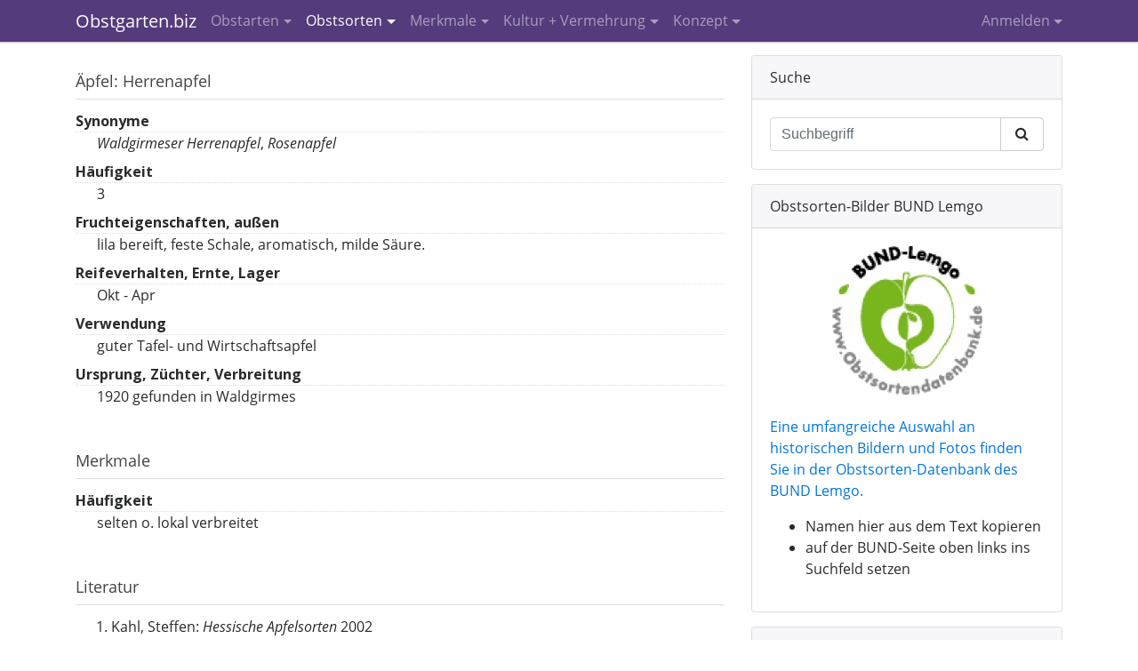

--- FILE ---
content_type: text/html; charset=UTF-8
request_url: https://www.obstgarten.biz/info-thek/herrenapfel.html
body_size: 4447
content:
<!DOCTYPE html>
<html lang="de">
<meta http-equiv="Content-Type" content="text/html; charset=utf-8" />
<meta name="viewport" content="width=device-width, initial-scale=1.0">
<title>Obstsorten und Obstarten Liste - Obstgarten.biz</title>
<meta name="description" content="Obstsorten und Obstarten Liste" />
<meta name="keywords" content="Obstsorten, Obstarten, Übersicht" />
<script type="text/javascript" src="https://www.obstgarten.biz/js/obstgarten.biz.min.js"></script>
<script type="text/javascript">var url_base = 'https://www.obstgarten.biz/';</script>

<link rel="stylesheet" type="text/css" href='//fonts.googleapis.com/css?family=Open+Sans:400,300,300italic,400italic,600,600italic,700,700italic,800,800italic'>
<link rel="stylesheet" type="text/css" href="https://www.obstgarten.biz/css/obstgarten.biz.min.css" media="screen">
<link rel="stylesheet" type="text/css" href="https://www.obstgarten.biz/graphics/styles.css" media="screen">
<link rel="stylesheet" type="text/css" href="https://www.obstgarten.biz/graphics/print.css" media="print">
</head>

<body>

<div id="gallery" class="hidden-print">
	<div id="gallery_content">
        <div id="g_view"></div>
        <div id="g_caption"></div>
        <div id="g_actions"><span id="g_prev">&lt; zurück</span><span id="g_close">schließen</span><span id="g_next">weiter &gt;</span><br class="cl" /></div>
    </div>
</div>

<nav class="navbar navbar-toggleable-md navbar-inverse fixed-top hidden-print">
    <div class="container">
        <button type="button" class="navbar-toggler navbar-toggler-right align-middle" data-toggle="collapse" data-target="#navbar-collapse" aria-controls="navbar-collapse" aria-expanded="false" aria-label="Toggle navigation"><i class="fa fa-bars"></i></button>
        <a href="https://www.obstgarten.biz/" class="navbar-brand">Obstgarten.biz</a>
        <div class="collapse navbar-collapse" id="navbar-collapse">
            <ul id="nav_main" class="nav navbar-nav mr-lg-auto"><li class="nav-item dropdown"><a href="#" class="nav-link dropdown-toggle" id="dropdownMenu1" data-toggle="dropdown" aria-haspopup="true" aria-expanded="false">Obstarten</a><ul class="dropdown-menu" aria-labelledby="dropdownMenu1"><li class="dropdown-item "><a href="https://www.obstgarten.biz/info-thek/aepfel.html">Äpfel</a></li><li class="dropdown-item "><a href="https://www.obstgarten.biz/info-thek/aprikosen.html">Aprikosen</a></li><li class="dropdown-item "><a href="https://www.obstgarten.biz/info-thek/birnen.html">Birnen</a></li><li class="dropdown-item "><a href="https://www.obstgarten.biz/info-thek/edelkastanien.html">Edelkastanien</a></li><li class="dropdown-item "><a href="https://www.obstgarten.biz/info-thek/haselnuesse.html">Haselnüsse</a></li><li class="dropdown-item "><a href="https://www.obstgarten.biz/info-thek/kirschen.html">Kirschen</a></li><li class="dropdown-item "><a href="https://www.obstgarten.biz/info-thek/mandeln.html">Mandeln</a></li><li class="dropdown-item "><a href="https://www.obstgarten.biz/info-thek/quitten.html">Quitten</a></li><li class="dropdown-item "><a href="https://www.obstgarten.biz/info-thek/walnuesse-und-verwandte.html">Walnüsse und Verwandte</a></li><li class="dropdown-divider"></li><li class="dropdown-item"><a href="https://www.obstgarten.biz/info-thek.html">Weitere Obstarten</a></li></ul></li><li class="nav-item active dropdown"><a class="nav-link dropdown-toggle" id="dropdownMenu79" data-toggle="dropdown" aria-haspopup="true" aria-expanded="false" href="https://www.obstgarten.biz/info-thek.html">Obstsorten</a><ul class="dropdown-menu" aria-labelledby="dropdownMenu79"><li class="dropdown-item active"><a class="" href="https://www.obstgarten.biz/info-thek.html">INFOTHEK</a></li><li class="dropdown-item "><a class="" href="https://www.obstgarten.biz/obstsorten-waehlen.html">Eigenschaften filtern</a></li><li class="dropdown-item "><a class="" href="https://www.obstgarten.biz/unbekannte-obstsorten.html">Unbekannte und eigene Sorten</a></li><li class="dropdown-item "><a class="" href="https://www.obstgarten.biz/aktuelle-und-historische-literatur-sonstige-quellen.html">Aktuelle und historische Literatur, sonstige Quellen</a></li><li class="dropdown-item "><a class="" href="https://www.obstgarten.biz/obstsorten-websites.html">Obstsorten-Websites</a></li><li class="dropdown-item "><a class="" href="https://www.obstgarten.biz/das-gruene-lexikon-hortipendium.html">Das grüne Lexikon Hortipendium</a></li><li class="dropdown-item "><a class="" href="https://www.obstgarten.biz/wikipedia.html">Obstsorten in Wikipedia</a></li></ul></li><li class="nav-item  dropdown"><a class="nav-link dropdown-toggle" id="dropdownMenu52" data-toggle="dropdown" aria-haspopup="true" aria-expanded="false" href="https://www.obstgarten.biz/obstsorten-bestimmung.html">Merkmale</a><ul class="dropdown-menu" aria-labelledby="dropdownMenu52"><li class="dropdown-item "><a class="" href="https://www.obstgarten.biz/merkmals-datenbank.html">MERKMALS-DATENBANK</a></li><li class="dropdown-item "><a class="" href="https://www.obstgarten.biz/obstsorten-bestimmung-tipps.html">Tipps zur Sorten-Bestimmung</a></li><li class="dropdown-item "><a class="" href="http://www.obstsortendatenbank.de/" target="_blank">Sortenbilder BUND Lemgo (extern)</a></li><li class="dropdown-item "><a class="" href="https://www.obstgarten.biz/pomologie.html">Pomologie</a></li><li class="dropdown-item "><a class="" href="https://www.obstgarten.biz/kultursorte-wildart.html">Kultursorte / Wildart</a></li></ul></li><li class="nav-item  dropdown"><a class="nav-link dropdown-toggle" id="dropdownMenu176" data-toggle="dropdown" aria-haspopup="true" aria-expanded="false" href="https://www.obstgarten.biz/kultur-vermehrung.html">Kultur + Vermehrung</a><ul class="dropdown-menu" aria-labelledby="dropdownMenu176"><li class="dropdown-item "><a class="" href="https://www.obstgarten.biz/veredeln.html">Obstbäume veredeln</a></li><li class="dropdown-item "><a class="" href="https://www.obstgarten.biz/stecklinge-steckholz.html">Stecklinge, Steckholz</a></li><li class="dropdown-item "><a class="" href="https://www.obstgarten.biz/ableger-ue-ae.html">Ableger</a></li></ul></li><li class="nav-item  last dropdown"><a class="nav-link dropdown-toggle" id="dropdownMenu81" data-toggle="dropdown" aria-haspopup="true" aria-expanded="false" href="https://www.obstgarten.biz/nutzungsmoeglichkeiten-der-obstsorten-datenbank.html"> Konzept</a><ul class="dropdown-menu dropdown-menu-right" aria-labelledby="dropdownMenu81"><li class="dropdown-item "><a class="" href="https://www.obstgarten.biz/nutzungsmoeglichkeiten-der-obstsorten-datenbank.html">Nutzung der Datenbank</a></li><li class="dropdown-item "><a class="" href="https://www.obstgarten.biz/konzept-obstsorten-standorte.html">Über Obstsorten-Standorte</a></li><li class="dropdown-divider"></li><li class="dropdown-item "><a class="" href="https://www.obstgarten.biz/obstsorten-bestimmung-obstsorten-informationen.html">Mitarbeit und Team</a></li><li class="dropdown-item "><a class="" href="https://www.obstgarten.biz/unterstuetzung.html">Unterstützen Sie uns</a></li><li class="dropdown-item "><a class="" href="https://www.obstgarten.biz/kooperieren.html">Kooperation mit uns</a></li><li class="dropdown-item "><a class="" href="https://www.obstgarten.biz/faq.html">FAQ</a></li><li class="dropdown-item "><a class="" href="https://www.obstgarten.biz/termine.html">Termine</a></li></ul></li></ul>            <ul id="nav_user" class="nav navbar-nav"><li class="dropdown" id="sign_in_li"><a class="nav-link dropdown-toggle" data-toggle="dropdown" href="#" id="userMenu" data-toggle="dropdown" aria-haspopup="true" aria-expanded="false">Anmelden</a>
			<ul class="dropdown-menu dropdown-menu-right" aria-labelledby="userMenu">
				<li>
					<div style="width:240px;padding:10px 15px;">
						<form action="/login.html" class="form-horizontal" role="form">
							<fieldset class="form-group">
								<label for="user_email">E-Mail</label>
								<input type="email" name="user_email" id="user_email" tabindex="20" class="form-control input-sm" />
							</fieldset>
							<fieldset class="form-group">
								<label for="user_pass">Passwort (<a href="https://www.obstgarten.biz/passwort-vergessen.html">vergessen?</a>)</label>
								<input type="password" name="user_pass" id="user_pass" tabindex="22" class="form-control input-sm" />
							</fieldset>
							<button type="submit" id="login_submit" name="login_submit" tabindex="23" class="btn btn-primary">Anmelden</button>
						</form>
            		</div>
            	</li>
				<li class="dropdown-divider"></li>
				<li class="dropdown-item">
					<a href="https://www.obstgarten.biz/registrierung.html">Benutzerkonto erstellen</a>
				</li>
			</ul>
			</li></ul>        </div>
    </div>
</nav>


<div class="container">
    <div class="row">
        <div id="content" class="col-sm-12 col-lg-8">
            
<div class="content">


<div><h1>Äpfel: Herrenapfel</h1><dl class="dl-info"><dt class="">Synonyme</dt><dd class="" style="border-top: 1px dotted #DDD;"><i>Waldgirmeser Herrenapfel</i>, <i> Rosenapfel</i></dd><dt class="">Häufigkeit</dt><dd class="">3</dd>
<dt class="">Fruchteigenschaften, außen </dt><dd class="">lila bereift, feste Schale, aromatisch, milde Säure.</dd>
<dt class="">Reifeverhalten, Ernte, Lager</dt><dd class="">Okt - Apr</dd>
<dt class="">Verwendung</dt><dd class="">guter Tafel- und Wirtschaftsapfel</dd>
<dt class="">Ursprung, Züchter, Verbreitung</dt><dd class="">1920 gefunden in Waldgirmes</dd>
</dl><h2>Merkmale</h2><dl class="dl-info"><dt class="">Häufigkeit</dt><dd class="">selten o. lokal verbreitet</dd>
</dl><h2>Literatur</h2><ol><li>Kahl, Steffen: <em>Hessische Apfelsorten</em> 2002</li></ol><h2>Diskussion</h2><div class="comments"><div class="card"><div class="card-block">Keine Beiträge vorhanden.</div></div></div></div>
</div>

<script type="text/javascript">

var gi = 0;
var gallery_id = null;

$(document).ready(function(){
	init_gallery();

	$('#g_close').mouseup(function(){
		$('#gallery').hide();
	});
});

function init_gallery()
{
	$('.gallery').mouseup(function(e) {
		gallery_id = $(this).attr('id').substr(0, 6);

		open_gallery(gallery_id);
    });

	$('#g_prev').mouseup(function(e) {
		set_image('prev');
    });

	$('#g_next').mouseup(function(e) {
		set_image('next');
    });
}

function open_gallery()
{
	var gallery_images = window['images_'+gallery_id];

	// Debug
	//alert(gallery_images.length); return;

	if (gallery_images.length) {
		var w = $(window).width();
		var wh = $(window).height();
		var bh = $('body').height();

		var h = wh > bh ? wh : bh;
		$('#gallery').css({'width':w+'px', 'height':h+'px'}).show();

		gi = -1;
		set_image('next');

		var gh = wh < 560 ? wh : 560;
		var t = ((wh - gh) / 2 - 10) + $(window).scrollTop();
		$('#gallery_content').css('top', t+'px').show();
	}
}

function set_image(direction)
{
	var gallery_images = window['images_'+gallery_id];

	if (direction == 'prev')
		gi--;
	else
		gi++;

	if (gi > 0)
		$('#g_prev').css('display', '');
	else
		$('#g_prev').css('display', 'none');

	if (gi < gallery_images.length - 1)
		$('#g_next').css('display', '');
	else
		$('#g_next').css('display', 'none');

	var i = gallery_images[gi];

	$('#g_view').html('<img src="'+i.path+'" alt="'+i.alt+'" title="" width="'+i.w+'" height="'+i.h+'" />');
	$('#g_caption').html(i.legend);

	return;
}

</script>



        </div>
        <div id="right" class="col-sm-12 col-lg-4 pull-right hidden-print">
            

<div class="card">
    <div class="card-header">Suche</div>
    <div class="card-block">
        <form action="https://www.obstgarten.biz/suche.html" accept-charset="utf-8" method="post" class="horizontal-form" role="form">
        <input type="hidden" name="key" value="c1c7650da3e3f87133d2c2cd4332cad6">
        <div class="input-group">
            <input type="text" class="form-control" placeholder="Suchbegriff" name="sword" id="sword">
            <div class="input-group-btn">
                <button class="btn btn-secondary" type="submit" name="sitesearch_submit"><i class="fa fa-search"></i></button>
            </div>
        </div>
        </form>
    </div>
</div>



<div class="card"><div class="card-header">Obstsorten-Bilder BUND Lemgo</div><div class="card-block"><p><a href="http://www.obstsortendatenbank.de/" target="_blank" style="display: flex;align-items: center;justify-content: center;"><img src="https://www.obstgarten.biz/uploads/images/169-169-2/lemgo-osdb-farbig.jpg" alt="Obstbilder von BUND Lemgo" title="" width="169" height="167" id="7801922b8.30289863_780195de6.10163165" class="" /></a><br> <a href="http://www.obstsortendatenbank.de/">Eine umfangreiche Auswahl an historischen Bildern und Fotos finden Sie in der Obstsorten-Datenbank des BUND Lemgo.</a></p>
<ul>
<li>Namen hier aus dem Text kopieren</li>
<li>auf der BUND-Seite oben links ins Suchfeld setzen</li>
</ul></div></div><script type="text/javascript">

		var images_7801922b8.30289863 = [];
</script>

<div class="card"><div class="card-header">Apfelsorten bestimmen online</div><div class="card-block"><p>Apfelsorten-Bestimmung per<strong> App <a href="../uploads/downloads/pomident-2020-d.pdf" target="_blank">PomIdent</a></strong> - System Letul&eacute; macht's m&ouml;glich :&nbsp;&nbsp;&nbsp; <a href="http://pomident.rinntech.com/" target="_blank" style="display: flex;align-items: center;justify-content: center;"><img src="https://www.obstgarten.biz/uploads/images/169-169-2/pomident-ausschnitt-breit.jpg" alt="PomIdent" title="" width="169" height="105" id="780198472.10651527_78019b031.97099455" class="" /></a><br>&nbsp; <br />1) Auswahl eingrenzen &uuml;ber Filterfunktionen<br />2) &Uuml;berpr&uuml;fen anhand von Sortenb&uuml;chern</p></div></div><script type="text/javascript">

		var images_780198472.10651527 = [];
</script>


<script type="text/javascript">

$(document).ready(function(){
    $('#login_submit').on('click', function(e){
		e.preventDefault();
		var ue = $('#user_email').val();
		var up = $('#user_pass').val();

		if (ue && up)
			login(ue, up);
	});
});

function login(ue, up)
{
	var data = {
		email:	ue,
		pass:	up
	};

	$.post(url_base+'login.html', data,
		function(result){
			if (result.success != 0) {
				if (result.redirect) {
					var be_window = window.open(result.redirect, 'backend');
					be_window.focus();
				}

				location.href = location.href;
				//location.href = url_base;
			}
			else
				alert(result.messages[0]);
		},
		'json'
	);
}

</script>
        </div>
    </div>
</div>

<div class="container">
    <div id="footer" class="hidden-print">
        <p>Obstgarten.biz &copy; 2026</p>
        <ul><li><a href="https://www.obstgarten.biz/">Home</a></li><li>|</li><li><a href="https://www.obstgarten.biz/impressum.html">Impressum</a></li><li>|</li><li><a href="https://www.obstgarten.biz/sitemap.html">Sitemap</a></li><li>|</li><li><a href="javascript:print();">Seite drucken</a></li></ul>    </div>
</div>

<script>

var gaProperty = 'UA-48379236-1';
var disableStr = 'ga-disable-' + gaProperty;

if (document.cookie.indexOf(disableStr + '=true') > -1) {
  window[disableStr] = true;
}

function gaOptout() {
  document.cookie = disableStr + '=true; expires=Thu, 31 Dec 2099 23:59:59 UTC; path=/';
  window[disableStr] = true;
}

(function(i,s,o,g,r,a,m){i['GoogleAnalyticsObject']=r;i[r]=i[r]||function(){
(i[r].q=i[r].q||[]).push(arguments)},i[r].l=1*new Date();a=s.createElement(o),
m=s.getElementsByTagName(o)[0];a.async=1;a.src=g;m.parentNode.insertBefore(a,m)
})(window,document,'script','//www.google-analytics.com/analytics.js','ga');

ga('create', 'UA-48379236-1', 'obstgarten.biz');
ga('set', 'anonymizeIp', true);
ga('send', 'pageview');

</script>

</body>
</html>

--- FILE ---
content_type: text/css
request_url: https://www.obstgarten.biz/graphics/print.css
body_size: 48
content:
@charset "utf-8";

#screen_content_admin {
	display:none;	
}

#print_content_admin {
	display:block;	
}

.dl-horizontal dt 
{
    white-space: normal;
}

.dl-horizontal dt, .dl-horizontal dd 
{

}


	.merkmale_panel {
		font-size:12px;
		line-height:15px;
		page-break-after:always;
	}

		.merkmale_panel h3, .merkmale_panel h4, .merkmale_panel h5 {
			padding:0 0 0 8px;
			font-size:12px;
			font-weight:normal;
			line-height:18px;
			color:#333;
			border-bottom:1px solid #777;
		}